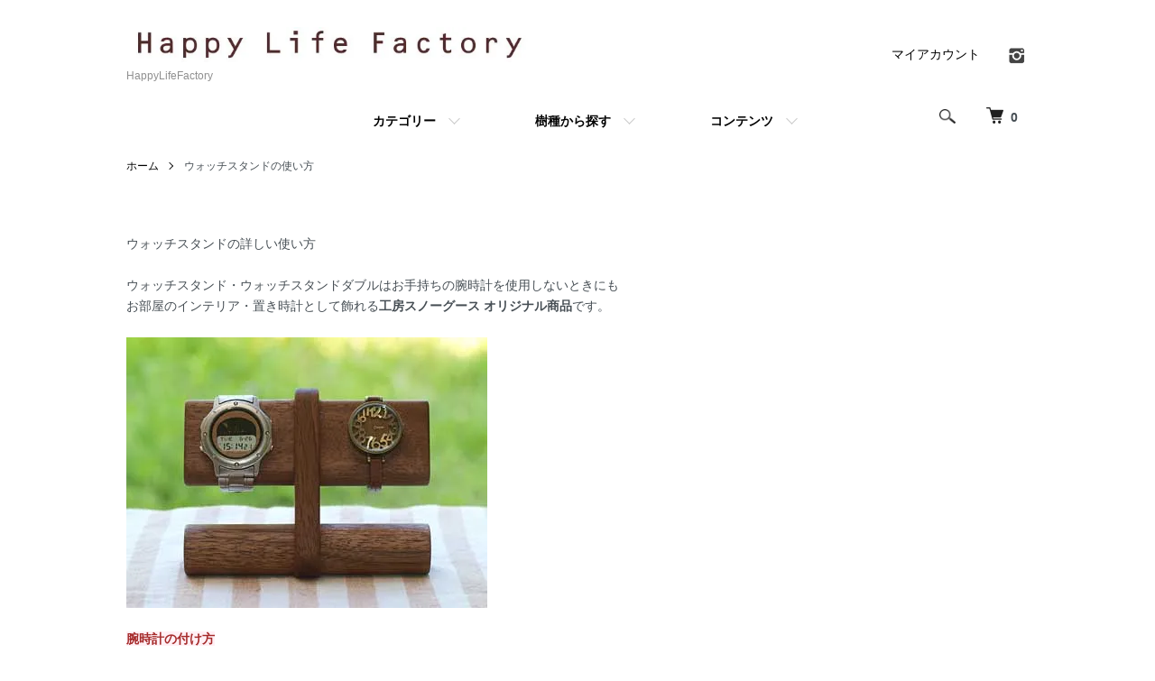

--- FILE ---
content_type: text/html; charset=EUC-JP
request_url: https://happylife-factory.com/?mode=f8
body_size: 8247
content:
<!DOCTYPE html PUBLIC "-//W3C//DTD XHTML 1.0 Transitional//EN" "http://www.w3.org/TR/xhtml1/DTD/xhtml1-transitional.dtd">
<html xmlns:og="http://ogp.me/ns#" xmlns:fb="http://www.facebook.com/2008/fbml" xmlns:mixi="http://mixi-platform.com/ns#" xmlns="http://www.w3.org/1999/xhtml" xml:lang="ja" lang="ja" dir="ltr">
<head>
<meta http-equiv="content-type" content="text/html; charset=euc-jp" />
<meta http-equiv="X-UA-Compatible" content="IE=edge,chrome=1" />
<meta name="viewport" content="width=device-width,initial-scale=1">
<title>ウォッチスタンドの使い方 - HappyLifeFactory</title>
<meta name="Keywords" content="ウォッチスタンド,腕時計置き," />
<meta name="Description" content="北海道・置戸町から木のクラフトをお届けします" />
<meta name="Author" content="" />
<meta name="Copyright" content="GMOペパボ" />
<meta http-equiv="content-style-type" content="text/css" />
<meta http-equiv="content-script-type" content="text/javascript" />
<link rel="stylesheet" href="https://happylife-factory.com/css/framework/colormekit.css" type="text/css" />
<link rel="stylesheet" href="https://happylife-factory.com/css/framework/colormekit-responsive.css" type="text/css" />
<link rel="stylesheet" href="https://img21.shop-pro.jp/PA01515/433/css/5/index.css?cmsp_timestamp=20251023110422" type="text/css" />

<link rel="alternate" type="application/rss+xml" title="rss" href="https://happylife-factory.com/?mode=rss" />
<link rel="shortcut icon" href="https://img21.shop-pro.jp/PA01515/433/favicon.ico?cmsp_timestamp=20250905152242" />
<script type="text/javascript" src="//ajax.googleapis.com/ajax/libs/jquery/1.7.2/jquery.min.js" ></script>
<meta property="og:title" content="ウォッチスタンドの使い方 - HappyLifeFactory" />
<meta property="og:description" content="北海道・置戸町から木のクラフトをお届けします" />
<meta property="og:url" content="https://happylife-factory.com?mode=f8" />
<meta property="og:site_name" content="HappyLifeFactory" />
	<meta name="google-site-verification" content="Kyd_PegAp5GgiXjtQpjqYg4plPACGvHl2RkacZdtbiU" />
<script>
  var Colorme = {"page":"free8","shop":{"account_id":"PA01515433","title":"HappyLifeFactory"},"basket":{"total_price":0,"items":[]},"customer":{"id":null}};

  (function() {
    function insertScriptTags() {
      var scriptTagDetails = [];
      var entry = document.getElementsByTagName('script')[0];

      scriptTagDetails.forEach(function(tagDetail) {
        var script = document.createElement('script');

        script.type = 'text/javascript';
        script.src = tagDetail.src;
        script.async = true;

        if( tagDetail.integrity ) {
          script.integrity = tagDetail.integrity;
          script.setAttribute('crossorigin', 'anonymous');
        }

        entry.parentNode.insertBefore(script, entry);
      })
    }

    window.addEventListener('load', insertScriptTags, false);
  })();
</script>
<script async src="https://zen.one/analytics.js"></script>
</head>
<body>
<meta name="colorme-acc-payload" content="?st=1&pt=10011&ut=0&at=PA01515433&v=20260122180423&re=&cn=14846ef4de658d2accc9f44e7c6072be" width="1" height="1" alt="" /><script>!function(){"use strict";Array.prototype.slice.call(document.getElementsByTagName("script")).filter((function(t){return t.src&&t.src.match(new RegExp("dist/acc-track.js$"))})).forEach((function(t){return document.body.removeChild(t)})),function t(c){var r=arguments.length>1&&void 0!==arguments[1]?arguments[1]:0;if(!(r>=c.length)){var e=document.createElement("script");e.onerror=function(){return t(c,r+1)},e.src="https://"+c[r]+"/dist/acc-track.js?rev=3",document.body.appendChild(e)}}(["acclog001.shop-pro.jp","acclog002.shop-pro.jp"])}();</script><script src="https://img.shop-pro.jp/tmpl_js/86/jquery.tile.js"></script>
<script src="https://img.shop-pro.jp/tmpl_js/86/jquery.skOuterClick.js"></script>


<div class="l-header">
  <div class="l-header-main u-container">
    <div class="l-header-main__in">
      <div class="l-header-logo">
        <h1 class="l-header-logo__img">
          <a href="https://happylife-factory.com/"><img src="https://img21.shop-pro.jp/PA01515/433/PA01515433.jpg?cmsp_timestamp=20250905152242" alt="HappyLifeFactory" /></a>
        </h1>
                  <p class="l-header-logo__txt">
            HappyLifeFactory
          </p>
              </div>
      <div class="l-header-search">
        <button class="l-header-search__btn js-mega-menu-btn js-search-btn">
          <img src="https://img.shop-pro.jp/tmpl_img/86/icon-search.png" alt="検索" />
        </button>
        <div class="l-header-search__contents js-mega-menu-contents">
          <div class="l-header-search__box">
            <form action="https://happylife-factory.com/" method="GET" class="l-header-search__form">
              <input type="hidden" name="mode" value="srh" />
              <div class="l-header-search__input">
                <input type="text" name="keyword" placeholder="商品検索" />
              </div>
              <button class="l-header-search__submit" type="submit">
                <img src="https://img.shop-pro.jp/tmpl_img/86/icon-search.png" alt="送信" />
              </button>
            </form>
            <button class="l-header-search__close js-search-close" type="submit" aria-label="閉じる">
              <span></span>
              <span></span>
            </button>
          </div>
        </div>
        <div class="l-header-cart">
          <a href="https://happylife-factory.com/cart/proxy/basket?shop_id=PA01515433&shop_domain=happylife-factory.com">
            <img src="https://img.shop-pro.jp/tmpl_img/86/icon-cart.png" alt="カートを見る" />
            <span class="p-global-header__cart-count">
              0
            </span>
          </a>
        </div>
      </div>
      <button class="l-menu-btn js-navi-open" aria-label="メニュー">
        <span></span>
        <span></span>
      </button>
    </div>
    <div class="l-main-navi">
      <div class="l-main-navi__in">
        <ul class="l-main-navi-list">
                              <li class="l-main-navi-list__item">
            <div class="l-main-navi-list__ttl">
              カテゴリー
            </div>
            <button class="l-main-navi-list__link js-mega-menu-btn">
              カテゴリー
            </button>
            <div class="l-mega-menu js-mega-menu-contents">
              <ul class="l-mega-menu-list">
                                <li class="l-mega-menu-list__item">
                  <a class="l-mega-menu-list__link" href="https://happylife-factory.com/?mode=cate&cbid=2943046&csid=0">
                    木のトレイ
                  </a>
                </li>
                                                    <li class="l-mega-menu-list__item">
                  <a class="l-mega-menu-list__link" href="https://happylife-factory.com/?mode=cate&cbid=2943198&csid=0">
                    ウォッチスタンド
                  </a>
                </li>
                                                    <li class="l-mega-menu-list__item">
                  <a class="l-mega-menu-list__link" href="https://happylife-factory.com/?mode=cate&cbid=2943199&csid=0">
                    フォトスタンド
                  </a>
                </li>
                                                    <li class="l-mega-menu-list__item">
                  <a class="l-mega-menu-list__link" href="https://happylife-factory.com/?mode=cate&cbid=2943277&csid=0">
                    CDスタンド
                  </a>
                </li>
                                                    <li class="l-mega-menu-list__item">
                  <a class="l-mega-menu-list__link" href="https://happylife-factory.com/?mode=cate&cbid=2943278&csid=0">
                    木のしおり
                  </a>
                </li>
                                                    <li class="l-mega-menu-list__item">
                  <a class="l-mega-menu-list__link" href="https://happylife-factory.com/?mode=cate&cbid=2943280&csid=0">
                    三方
                  </a>
                </li>
                                                    <li class="l-mega-menu-list__item">
                  <a class="l-mega-menu-list__link" href="https://happylife-factory.com/?mode=cate&cbid=2944527&csid=0">
                    ヤーコン茶
                  </a>
                </li>
                                                    <li class="l-mega-menu-list__item">
                  <a class="l-mega-menu-list__link" href="https://happylife-factory.com/?mode=cate&cbid=2944532&csid=0">
                    文字入れ
                  </a>
                </li>
                                                    <li class="l-mega-menu-list__item">
                  <a class="l-mega-menu-list__link" href="https://happylife-factory.com/?mode=cate&cbid=2944533&csid=0">
                    ノベルティ
                  </a>
                </li>
                                                    <li class="l-mega-menu-list__item">
                  <a class="l-mega-menu-list__link" href="https://happylife-factory.com/?mode=cate&cbid=2944614&csid=0">
                    時計
                  </a>
                </li>
                                                    <li class="l-mega-menu-list__item">
                  <a class="l-mega-menu-list__link" href="https://happylife-factory.com/?mode=cate&cbid=2944615&csid=0">
                    木の玩具
                  </a>
                </li>
                              </ul>
            </div>
          </li>
                                                  <li class="l-main-navi-list__item">
            <div class="l-main-navi-list__ttl">
              樹種から探す
            </div>
            <button class="l-main-navi-list__link js-mega-menu-btn">
              樹種から探す
            </button>
            <div class="l-mega-menu js-mega-menu-contents">
              <ul class="l-mega-menu-list">
                                <li class="l-mega-menu-list__item">
                  <a class="l-mega-menu-list__link" href="https://happylife-factory.com/?mode=grp&gid=3064033">
                    サクラ
                  </a>
                </li>
                                                    <li class="l-mega-menu-list__item">
                  <a class="l-mega-menu-list__link" href="https://happylife-factory.com/?mode=grp&gid=3064034">
                    シナノキ
                  </a>
                </li>
                                                    <li class="l-mega-menu-list__item">
                  <a class="l-mega-menu-list__link" href="https://happylife-factory.com/?mode=grp&gid=3064035">
                    ウォルナット
                  </a>
                </li>
                                                    <li class="l-mega-menu-list__item">
                  <a class="l-mega-menu-list__link" href="https://happylife-factory.com/?mode=grp&gid=3069507">
                    カエデ
                  </a>
                </li>
                                                    <li class="l-mega-menu-list__item">
                  <a class="l-mega-menu-list__link" href="https://happylife-factory.com/?mode=grp&gid=3069508">
                    クリ
                  </a>
                </li>
                                                    <li class="l-mega-menu-list__item">
                  <a class="l-mega-menu-list__link" href="https://happylife-factory.com/?mode=grp&gid=3069509">
                    アサダ
                  </a>
                </li>
                                                    <li class="l-mega-menu-list__item">
                  <a class="l-mega-menu-list__link" href="https://happylife-factory.com/?mode=grp&gid=3069510">
                    クルミ
                  </a>
                </li>
                                                    <li class="l-mega-menu-list__item">
                  <a class="l-mega-menu-list__link" href="https://happylife-factory.com/?mode=grp&gid=3069631">
                    エンジュ
                  </a>
                </li>
                                                    <li class="l-mega-menu-list__item">
                  <a class="l-mega-menu-list__link" href="https://happylife-factory.com/?mode=grp&gid=3070170">
                    カツラ
                  </a>
                </li>
                              </ul>
            </div>
          </li>
                                        <li class="l-main-navi-list__item">
            <div class="l-main-navi-list__ttl">
              コンテンツ
            </div>
            <button class="l-main-navi-list__link js-mega-menu-btn">
              コンテンツ
            </button>
            <div class="l-mega-menu js-mega-menu-contents">
              <ul class="l-mega-menu-list">
                                <li class="l-mega-menu-list__item">
                  <a class="l-mega-menu-list__link" href="https://happylife-factory.com/?mode=f1">
                    オリジナルラッピング
                  </a>
                </li>
                                <li class="l-mega-menu-list__item">
                  <a class="l-mega-menu-list__link" href="https://happylife-factory.com/?mode=f2">
                    熨斗 メッセージカード
                  </a>
                </li>
                                <li class="l-mega-menu-list__item">
                  <a class="l-mega-menu-list__link" href="https://happylife-factory.com/?mode=f3">
                    樹種と経年変化
                  </a>
                </li>
                                <li class="l-mega-menu-list__item">
                  <a class="l-mega-menu-list__link" href="https://happylife-factory.com/?mode=f5">
                    塗装の種類
                  </a>
                </li>
                                <li class="l-mega-menu-list__item">
                  <a class="l-mega-menu-list__link" href="https://happylife-factory.com/?mode=f6">
                    文字入れについて
                  </a>
                </li>
                                <li class="l-mega-menu-list__item">
                  <a class="l-mega-menu-list__link" href="https://happylife-factory.com/?mode=f7">
                    お客様の声
                  </a>
                </li>
                                <li class="l-mega-menu-list__item">
                  <a class="l-mega-menu-list__link" href="https://happylife-factory.com/?mode=f8">
                    ウォッチスタンドの使い方
                  </a>
                </li>
                                <li class="l-mega-menu-list__item">
                  <a class="l-mega-menu-list__link" href="https://happylife-factory.com/?mode=f9">
                    梱包について
                  </a>
                </li>
                                <li class="l-mega-menu-list__item">
                  <a class="l-mega-menu-list__link" href="https://happylife-factory.com/?mode=f10">
                    サイトマップ
                  </a>
                </li>
                              </ul>
            </div>
          </li>
                  </ul>
        <div class="l-help-navi-box">
          <ul class="l-help-navi-list">
            <li class="l-help-navi-list__item">
              <a class="l-help-navi-list__link" href="https://happylife-factory.com/?mode=myaccount">マイアカウント</a>
            </li>
                      </ul>
                    <ul class="l-sns-navi-list u-opa">
                        <li class="l-sns-navi-list__item">
              <a href="https://instagram.com/happylifefactory2010" target="_blank">
                <i class="icon-lg-b icon-instagram" aria-label="instagram"></i>
              </a>
            </li>
                                                            <!-- <li class="l-sns-navi-list__item">
              <a href="" target="_blank">
                <i class="icon-lg-b icon-pinterest" aria-label="pinterest"></i>
              </a>
            </li> -->
          </ul>
                  </div>
      </div>
    </div>
    <div class="l-main-navi-overlay js-navi-close"></div>
  </div>
</div>

<div class="l-main u-container free8">
  <div class="c-breadcrumbs">
    <ul class="c-breadcrumbs-list">
      <li class="c-breadcrumbs-list__item">
        <a class="c-breadcrumbs-list__link" href="https://happylife-factory.com/">ホーム</a>
      </li>
      <li class="c-breadcrumbs-list__item">
        ウォッチスタンドの使い方
      </li>
    </ul>
  </div>
  <div class="u-contents">
    ウォッチスタンドの詳しい使い方<br /><br />
ウォッチスタンド・ウォッチスタンドダブルはお手持ちの腕時計を使用しないときにも<br />
お部屋のインテリア・置き時計として飾れる<strong>工房スノーグース オリジナル商品</strong>です。<br />
<br />
<img alt="" src="https://img04.shop-pro.jp/PA01025/957/etc/ws-DW2.jpg?202307161759" /><br />
<br />
<span style="color:#A52A2A;"><strong><span style="background-color:#FFF0F5;">腕時計の付け方</span></strong></span><br />
腕時計のサイズに合わせて３段階から選べる丸棒固定位置にネジ式丸棒を固定して、<br />
腕につける時と同じ状態にしてからウォッチスタンドに取りつけます。<br />
<br />
<img alt="" src="https://img04.shop-pro.jp/PA01025/957/etc/ws-DW5naname.jpg?202307162340" /><br />
<br />
<br />
<span style="color:#800000;"><strong><span style="background-color:#FFF0F5;">時計のサイズが合わない場合</span></strong></span><br />
下の写真は片方のサイズが合わず右側の文字盤が下がっています<br />
<img alt="" src="https://img04.shop-pro.jp/PA01025/957/etc/ws-setumei1o.jpg?202307163505" /><br />
<br />
<img alt="" src="https://img04.shop-pro.jp/PA01025/957/etc/ws-setumeiyoko-x.jpg?202307163652" /><br />
<br />
中段の丸棒位置では腕時計のサイズよりも小さい為、文字盤が下がり<br />
下段の位置では腕時計のサイズより大きいために腕時計をつけることが出来ません。<br />
<strong>バックル式</strong>なので時計のサイズを変えることも出来ません。<br />
<br />
<br />
このような場合には、丸棒の位置を上段に固定し、<br />
写真のようにバックルを丸棒に引っかけると安定します。<br />
<img alt="" src="https://img04.shop-pro.jp/PA01025/957/etc/ws-setumeiyoko-o.jpg?202307164455" /><br />
<br />
<img alt="" src="https://img04.shop-pro.jp/PA01025/957/etc/ws-setumeinana-o.jpg?202307164558" /><br />
<br />
<br />
<strong>文字盤が正面を向くようになりました。</strong><br />
<img alt="" src="https://img04.shop-pro.jp/PA01025/957/etc/ws-setumei2o.jpg?202307165436" /><br />
<br />
<br />
こちらの大きいサイズの腕時計は下段の位置で調度良いサイズです。<br />
<img alt="" src="https://img04.shop-pro.jp/PA01025/957/etc/ws-setumeiyoko-big1.jpg?202307165018" /><br />
<br />
こちらもバックル式なので上段で止めることも可能です。<br />
<img alt="" src="https://img04.shop-pro.jp/PA01025/957/etc/ws-setumeiyoko-big2.jpg?202307165117" /><br />
<br />
<br />
<strong>ベルト式</strong>の腕時計はベルトのサイズを調節しご使用ください。<br />
<img alt="" src="https://img04.shop-pro.jp/PA01025/957/etc/ws-setumei-muno.jpg?202307165822" /><br />
<br />
<br />
<span style="color:#A52A2A;"><strong>上記の方法で、腕時計のサイズに合わない場合にはお問い合わせください。</strong></span>  </div>
</div>

<div class="l-bottom u-container">
        <div class="p-shop-info">
    
        
    
        
  </div>
  <div class="p-shopguide u-contents-s">
    <h2 class="u-visually-hidden">
      ショッピングガイド
    </h2>
    <div class="p-shopguide-wrap">
            <div class="p-shopguide-column">
        <div class="p-shopguide-box js-matchHeight">
          <div class="p-shopguide-head">
            <div class="p-shopguide__icon">
              <img src="https://img.shop-pro.jp/tmpl_img/86/shopguide-icon-shipping.png" alt="" />
            </div>
            <h3 class="c-ttl-sub">
              SHIPPING
              <span class="c-ttl-sub__ja">配送・送料について</span>
            </h3>
          </div>
          <dl class="p-shopguide-txt">
                        <dt class="p-shopguide__ttl">
              日本郵便　ゆうパック
            </dt>
            <dd class="p-shopguide__body">
                            各地域の送料は下記のとおりです。<br />
なお、15,000円（税込）以上お求めの場合は送料無料とさせていただきます。<br />
<br />
北海道・・・・900円<br />
東北　・・・・1,150円<br />
関東・信越・・1,300円<br />
北陸・中部・・1,400円<br />
<br />
関西・中国・四国・九州<br />
・・・・1,500円<br />
沖縄・・1,500円<br />
海外．．．．2200円（金額は目安です地域によって変更いたします）  
            </dd>
                        <dt class="p-shopguide__ttl">
              日本郵便　レターパック
            </dt>
            <dd class="p-shopguide__body">
                            ※代金引換・時間指定はできませんので、ご注意ください。<br />
■　全国一律　600円<br />
<br />
【ご注意点】<br />
1)　A4サイズの封筒になります。<br />
<br />
2)速達扱いになるため、配達時間はご指定いただけません。<br />
　手渡しでのお届けになります。<br />
<br />
次の各商品はレターパックでお送りすることができます。<br />
・ハガキフレーム　1個まで<br />
・フォトフレーム　1個まで<br />
・ましかくフォトフレーム　2個まで<br />
・CDスタンド 　　 ３個まで<br />
・ヤーコン茶100g ４個まで<br />
<br />
ご注文内容によってはレターパックで送れずにゆうパックになってしまう可能性もありますので、その際は受注確認メールをお送りする際にご連絡させていただきます。<br />
　　  
            </dd>
                        <dt class="p-shopguide__ttl">
              日本郵便　定形郵便110円
            </dt>
            <dd class="p-shopguide__body">
                            ■送料　全国一律　110円<br />
※重量規制あり※　50ｇまで<br />
木のしおり　 4枚以内　ご購入の方<br />
ご利用可能です。<br />
<br />
※ゆうパックのように補償がありません。<br />
※時間指定はできませんので、ご注意ください。
            </dd>
                        <dt class="p-shopguide__ttl">
              日本郵便　レターパックライト
            </dt>
            <dd class="p-shopguide__body">
                            ■送料　全国一律　430円<br />
※時間指定はできませんので、ご注意ください。<br />
<br />
【ご注意点】<br />
1)　A4サイズの封筒　厚み3ｃｍ以内の商品のみ配送可能です。<br />
<br />
2)配達時間はご指定いただけません。<br />
　郵便受けに投函お届けになります。<br />
<br />
次の各商品はレターパックでお送りすることができます。<br />
・ヤーコン茶30g　3個まで<br />
・ヤーコン茶100g 1個まで<br />
・しおり　　　100枚<br />
・CDスタンド　　２個まで<br />
<br />
ご注文内容によってはレターパックライトで送れずゆうパックになってしまう可能性もあります、<br />
その際は受注確認メールをお送りする際にご連絡させていただきます。
            </dd>
                        <dt class="p-shopguide__ttl">
              追加ご注文の方
            </dt>
            <dd class="p-shopguide__body">
                            追加ご注文のお客様はこちらを選択して下さい。<br />
<br />
(ご注文時にゆうパック等の配送をお選びいただいたお客様が、<br />
同じ配送に同梱する商品を、追加して購入する際にご使用になれます。）  
            </dd>
                      </dl>
        </div>
      </div>
            <div class="p-shopguide-column">
        <div class="p-shopguide-box js-matchHeight">
          <div class="p-shopguide-head">
            <div class="p-shopguide__icon">
              <img src="https://img.shop-pro.jp/tmpl_img/86/shopguide-icon-return.png" alt="" />
            </div>
            <h3 class="c-ttl-sub">
              RETURN
              <span class="c-ttl-sub__ja">返品について</span>
            </h3>
          </div>
          <dl class="p-shopguide-txt">
                        <dt class="p-shopguide__ttl">
              不良品
            </dt>
            <dd class="p-shopguide__body">
              万が一、汚損・不良品・誤送等がございましたら、商品到着日より7日以内にお問い合わせ画面よりご連絡ください。至急お取り替え致します。<br />
（送料・手数料は弊社が負担いたします。）<br />
<br />
商品がお手元に届きましたら、内容を同封の納品書と照らし合わせの上、ご確認ください。<br />
<br />
※商品は天然の木を使って1点ずつ手作りしているため、木目・色合いが写真と多少異なります。木目の違いもそれぞれの個性として楽しんでいただければ幸いです。<br />
<br />
※原則として、お客様側のご都合、もしくは一度ご使用になった商品の返品・交換はお受けできませんのでご了承ください。 
            </dd>
                                    <dt class="p-shopguide__ttl">
              返品期限
            </dt>
            <dd class="p-shopguide__body">
              商品到着後７日以内とさせていただきます。
            </dd>
                                    <dt class="p-shopguide__ttl">
              返品送料
            </dt>
            <dd class="p-shopguide__body">
              お客様都合による返品につきましてはお客様のご負担とさせていただきます。不良品に該当する場合は当方で負担いたします。
            </dd>
                      </dl>
        </div>
      </div>
            <div class="p-shopguide-column">
        <div class="p-shopguide-box js-matchHeight">
          <div class="p-shopguide-head">
            <div class="p-shopguide__icon">
              <img src="https://img.shop-pro.jp/tmpl_img/86/shopguide-icon-payment.png" alt="" />
            </div>
            <h3 class="c-ttl-sub">
              PAYMENT
              <span class="c-ttl-sub__ja">お支払いについて</span>
            </h3>
          </div>
          <dl class="p-shopguide-txt">
                        <dt class="p-shopguide__ttl">
              クレジットカード
            </dt>
            <dd class="p-shopguide__body">
                                          <div class="p-shopguide__img">
                <img class='payment_img' src='https://img.shop-pro.jp/common/card2.gif'><img class='payment_img' src='https://img.shop-pro.jp/common/card6.gif'><img class='payment_img' src='https://img.shop-pro.jp/common/card18.gif'><img class='payment_img' src='https://img.shop-pro.jp/common/card0.gif'><img class='payment_img' src='https://img.shop-pro.jp/common/card9.gif'>
              </div>
                            ●クレジットカード<br />
(　VISA・ダイナース・マスターカード・JCB・アメリカンエクスプレス)<br />

            </dd>
                        <dt class="p-shopguide__ttl">
              Amazon Pay
            </dt>
            <dd class="p-shopguide__body">
                                          Amazonのアカウントに登録された配送先や支払い方法を利用して決済できます。
            </dd>
                        <dt class="p-shopguide__ttl">
              コンビニ
            </dt>
            <dd class="p-shopguide__body">
                                          コンビニエンスストアのセブンイレブン・ローソン、ファミリーマート、セイコーマート、、ミニストップで<br />
ご利用いただけます。<br />
前払い・手数料のご負担をよろしくお願い致します。<br />
<br />
お客様にイプシロン決済 よりメールにて振込番号をお知らせ致します。お近くのコンビニ店頭でご入金ください。<br />
※携帯電話のメールアドレスをご利用の場合は、sendonly@epsilon.jp からのメールが受信できるようにご設定ください。<br />
ご入金を確認出来ましたら商品を発送いたします。<br />
<br />
コンビニ決済手数料<br />
1万円未満　　　　　　　＝　100円<br />
1万円以上～3万円未満 　＝ 500円<br />
3万円以上～10万円未満　＝ 1000円
            </dd>
                      </dl>
        </div>
      </div>
          </div>
  </div>
</div>

<div class="l-footer">
  <div class="u-container">
    <div class="l-footer-main">
      <div class="l-footer-shopinfo">
        <div class="l-footer-shopinfo__logo">
          <a href="https://happylife-factory.com/"><img src="https://img21.shop-pro.jp/PA01515/433/PA01515433.jpg?cmsp_timestamp=20250905152242" alt="HappyLifeFactory" /></a>
        </div>
                <div class="l-footer-shopinfo__txt">
          HappyLifeFactory
        </div>
                <ul class="l-footer-sns-list u-opa">
                    <li class="l-footer-sns-list__item">
            <a href="https://instagram.com/happylifefactory2010" target="_blank">
              <i class="icon-lg-b icon-instagram" aria-label="instagram"></i>
            </a>
          </li>
                                                  <!-- <li class="l-footer-sns-list__item">
            <a href="" target="_blank">
              <i class="icon-lg-b icon-pinterest" aria-label="pinterest"></i>
            </a>
          </li> -->
        </ul>
                <div class="l-footer-qrcode">
          <img src="https://img21.shop-pro.jp/PA01515/433/qrcode.jpg?cmsp_timestamp=20250905152242" />
        </div>
              </div>
      <div class="l-footer-navi">
        <ul class="l-footer-navi-list">
          <li class="l-footer-navi-list__item">
            <a class="l-footer-navi-list__link" href="https://happylife-factory.com/">
              ホーム
            </a>
          </li>
          <li class="l-footer-navi-list__item">
            <a class="l-footer-navi-list__link" href="https://happylife-factory.com/?mode=sk#delivery">
              配送・送料について
            </a>
          </li>
          <li class="l-footer-navi-list__item">
            <a class="l-footer-navi-list__link" href="https://happylife-factory.com/?mode=sk#return">
              返品について
            </a>
          </li>
          <li class="l-footer-navi-list__item">
            <a class="l-footer-navi-list__link" href="https://happylife-factory.com/?mode=sk#payment">
              支払い方法について
            </a>
          </li>
          <li class="l-footer-navi-list__item">
            <a class="l-footer-navi-list__link" href="https://happylife-factory.com/?mode=sk#info">
              特定商取引法に基づく表記
            </a>
          </li>
          <li class="l-footer-navi-list__item">
            <a class="l-footer-navi-list__link" href="https://happylife-factory.com/?mode=privacy">
              プライバシーポリシー
            </a>
          </li>
        </ul>
        <ul class="l-footer-navi-list">
                              <li class="l-footer-navi-list__item">
            <span class="l-footer-navi-list__link">
              <a href="https://happylife-factory.com/?mode=rss">RSS</a> / <a href="https://happylife-factory.com/?mode=atom">ATOM</a>
            </span>
          </li>
        </ul>
        <ul class="l-footer-navi-list">
          <li class="l-footer-navi-list__item">
            <a class="l-footer-navi-list__link" href="https://happylife-factory.com/?mode=myaccount">
              マイアカウント
            </a>
          </li>
                    <li class="l-footer-navi-list__item">
                        <a class="l-footer-navi-list__link" href="https://happylife-factory.com/cart/proxy/basket?shop_id=PA01515433&shop_domain=happylife-factory.com">
              カートを見る
            </a>
                      </li>
          <li class="l-footer-navi-list__item">
            <a class="l-footer-navi-list__link" href="https://happylife.shop-pro.jp/customer/inquiries/new">
              お問い合わせ
            </a>
          </li>
        </ul>
      </div>
    </div>
  </div>
</div>
<div class="l-copyright">
  <div class="l-copyright__txt">
    Copyright(c)2007-2025 Happy Life Factory All Rights Reserved. 
  </div>
  <div class="l-copyright__logo">
    <a href="https://shop-pro.jp" target="_blank">Powered by<img src="https://img.shop-pro.jp/tmpl_img/86/powered.png" alt="カラーミーショップ" /></a>
  </div>
</div>

<script src="https://img.shop-pro.jp/tmpl_js/86/jquery.biggerlink.min.js"></script>
<script src="https://img.shop-pro.jp/tmpl_js/86/jquery.matchHeight-min.js"></script>
<script src="https://img.shop-pro.jp/tmpl_js/86/what-input.js"></script>

<script type="text/javascript">
$(document).ready(function() {
  //category search
  $(".js-mega-menu-btn").on("click",function() {
    if ($(this).hasClass("is-on")) {
      $(this).removeClass("is-on");
      $(this).next(".js-mega-menu-contents").fadeOut(200,"swing");
    } else {
      $(".js-mega-menu-btn").removeClass("is-on");
      $(".js-mega-menu-btn").next().fadeOut(200,"swing");
      $(this).addClass("is-on");
      $(this).next(".js-mega-menu-contents").fadeIn(200,"swing");
    }
  });
  $(".js-search-close").on('click',function() {
    $(".l-header-search__contents").fadeOut(200,"swing");
    $(".l-header-search__btn").removeClass("is-on");
  });
  $(".js-search-btn").on('click',function() {
    $(".l-main-navi").removeClass("is-open");
    $(".js-navi-open").removeClass("is-on");
  });

  //hamburger
  $(".js-navi-open,.js-navi-close").on('click',function() {
    $(".l-header-search__contents").fadeOut(200,"swing");
    $(".l-header-search__btn").removeClass("is-on");
    $(".l-header").toggleClass("is-open");
    $(".l-main-navi").toggleClass("is-open");
    $(".l-menu-btn").toggleClass("is-on");
    $(".l-main-navi-overlay").toggleClass("is-on");
  });
});
</script>

<script type="text/javascript">
$(document).ready(function() {
  var header = $(".l-header")
  var headerHeight = header.outerHeight()
  var navPos = $(".l-main-navi").offset().top

  $(window).on("load scroll", function() {
    var value = $(this).scrollTop();
    if ( value > navPos ) {
      $(".l-header").addClass("is-fixed");
      $(".l-main").css("margin-top", headerHeight);
    } else {
      $(".l-header").removeClass("is-fixed");
      $(".l-main").css("margin-top", '0');
    }
  });
  $(window).on("load resize", function() {
    if ($(window).width() < 1030) {
      $("body").css("margin-top", header.outerHeight());
    } else {
      $("body").css("margin-top", "");
    }
  });
});
</script>

<script type="text/javascript">
$(document).ready(function() {
  $(".js-bigger").biggerlink();
});
</script>

<script type="text/javascript">
$(document).ready(function() {
  $(".js-matchHeight").matchHeight();
});
</script>

<script>
  $(function () {
  function window_size_switch_func() {
    if($(window).width() >= 768) {
    // product option switch -> table
    $('#prd-opt-table').html($('.prd-opt-table').html());
    $('#prd-opt-table table').addClass('table table-bordered');
    $('#prd-opt-select').empty();
    } else {
    // product option switch -> select
    $('#prd-opt-table').empty();
    if($('#prd-opt-select > *').size() == 0) {
      $('#prd-opt-select').append($('.prd-opt-select').html());
    }
    }
  }
  window_size_switch_func();
  $(window).load(function () {
    $('.history-unit').tile();
  });
  $(window).resize(function () {
    window_size_switch_func();
    $('.history-unit').tile();
  });
  });
</script><script type="text/javascript" src="https://happylife-factory.com/js/cart.js" ></script>
<script type="text/javascript" src="https://happylife-factory.com/js/async_cart_in.js" ></script>
<script type="text/javascript" src="https://happylife-factory.com/js/product_stock.js" ></script>
<script type="text/javascript" src="https://happylife-factory.com/js/js.cookie.js" ></script>
<script type="text/javascript" src="https://happylife-factory.com/js/favorite_button.js" ></script>
</body></html>